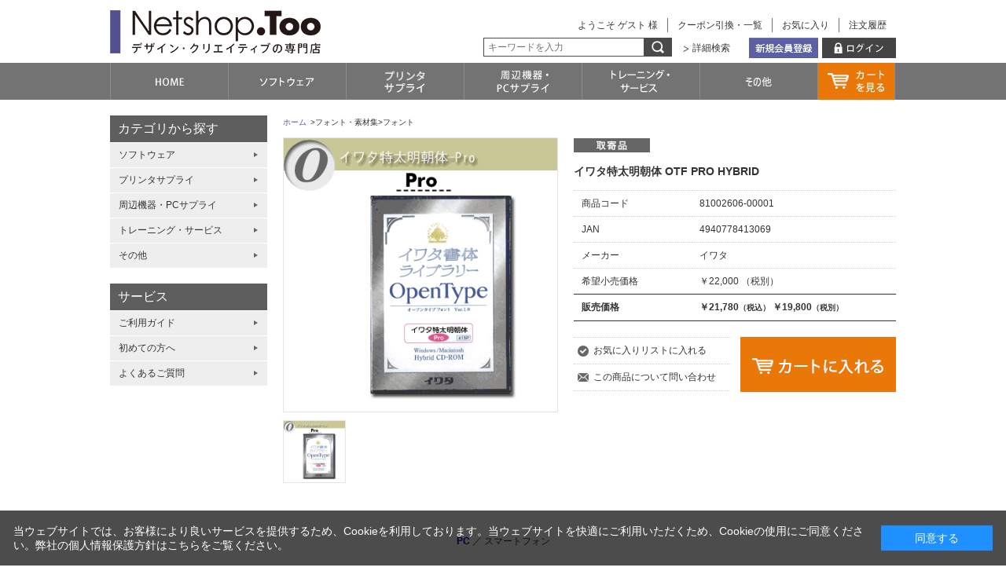

--- FILE ---
content_type: text/css
request_url: https://netshop.too.com/css/cms.css
body_size: 60432
content:
@charset "Shift_JIS";
/* --------------------------------------------------------------------
	common Module
-------------------------------------------------------------------- */
/* mod_navitopicpath */
.mod_navitopicpath_{
  margin: 0 auto 20px auto;
  width: 1000px;
}

.mod_navitopicpath_ ul{
  overflow: hidden;
}
.mod_navitopicpath_ ul li{
  float: left;
  padding-right: 12px;
}
.mod_navitopicpath_ ul li:last-child{
  padding-right: 0;
}
.mod_navitopicpath_ ul li.home_ a{
  display: block;
  width: 12px;
  height: 12px;
  background: url(../img/usr/common/ico_home.gif) no-repeat;
  text-indent:100%;
  white-space:nowrap;
  overflow:hidden;
  padding-left: 0;
}
.mod_navitopicpath_ ul li a{
  display: block;
  line-height: 130%;
  background: url(../img/usr/common/ico_arrow01.png) no-repeat left 4px;
  padding-left: 14px;
}
.mod_navitopicpath_ ul li span{
  display: block;
  line-height: 130%;
  background: url(../img/usr/common/ico_arrow01.png) no-repeat left 4px;
  padding-left: 14px;
}

/* module_h1 */
.mod_h1_pt1_,
.mod_h1_pt2_{
  margin: 0 auto 30px auto;
  width: 1000px;
  position: relative;
}

.mod_h1_pt1_>div,
.mod_h1_pt2_>div{
  overflow: hidden;
}
.mod_h1_pt1_:before,
.mod_h1_pt2_:before{
  content: "";
  position: absolute;
  display: block;
  width: 100%;
  height: 3px;
  background: #cccccc;
  top: 0;
  left: 0;
}
.mod_h1_pt1_:after,
.mod_h1_pt2_:after{
  content: "";
  position: absolute;
  display: block;
  width: 120px;
  height: 3px;
  background: #5f52a0;
  top: 0;
  left: 0;
}

.mod_h1_pt1_ img{
	float: left;
	margin-top: 13px;
	margin-right: 15px;
	width: 50px;
	height: 50px;
}
.mod_h1_pt1_ h1{
	float: left;
	padding-top: 23px;
	font-size: 22px;
	font-weight: bold;
	line-height: 130%;
}
.mod_h1_pt1_ span{
	float: right;
	background: url(../img/usr/common/ico_arrow04.png) no-repeat 0 center;
	display: block;
	margin-top: 30px;
	padding-left: 18px;
}
.mod_h1_pt2_ h1{
	padding-top: 20px;
	font-size: 22px;
	font-weight: bold;
	line-height: 130%;
}

.mod_h1_pt3_{
  margin: 0 auto 30px auto;
  width: 1000px;
  overflow: hidden;
  position: relative;
}
.mod_h1_pt3_>img{
  display: block;
}
.mod_h1_pt3_ .text_{
  position: absolute;
  bottom: 0;
  left: 0;
  width: 100%;
  background-color: rgba(95,82,160,0.8);
  color: #ffffff;
}
.mod_h1_pt3_ .text_ .inner_{
  display: table;
  width: 100%;
  padding: 20px 0;
}
.mod_h1_pt3_ .text_ .inner_ div{
  display: table-cell;
  padding: 0 50px;
  width: 300px;
  text-align: center;
  vertical-align: middle;
}
.mod_h1_pt3_ .text_ .inner_ div h1{
  line-height: 130%;
  font-size: 30px;
  font-weight: lighter;
}
.mod_h1_pt3_ .text_ .inner_ div span{
  font-size: 14px;
  line-height: 130%;
  display: block;
  padding-top: 5px;
}
.mod_h1_pt3_ .text_ .inner_ p{
  display: table-cell;
  padding-right: 25px;
  line-height: 160%;
  vertical-align: middle;
}

.mod_h1_pt4_{
  margin: 0 auto 30px auto;
  width: 1000px;
  border-top: 2px #5f52a0 solid;
  border-bottom: 2px #d5d5d5 solid;
  padding: 25px 0;
  line-height: 130%;
  font-size: 22px;
  font-weight: bold;
}

/* module_h2 */
.mod_h2_{
  width: 1000px;
  margin: 0 auto 30px auto;
}
.mod_h2_ h2{
	padding: 14px 0;
	font-size: 18px;
	font-weight: bold;
	border-top: 1px #5f52a0 dotted;
	border-bottom: 1px #5f52a0 dotted;
}

.mod_h2_pt2_{
  background: #eeeeee;
  padding: 10px 0;
  width: 1000px;
  margin: 0 auto 30px auto;
}
.mod_h2_pt2_ span{
  border-left: 3px #5f52a0 solid;
  line-height: 130%;
  padding: 3px 15px 3px 13px;
  display: block;
  font-size: 16px;
  font-weight: bold;
}

.mod_h2_pt3_{
  width: 1000px;
  margin: 0 auto 30px auto;
  line-height: 125%;
  font-size: 40px;
  font-weight: lighter;
  text-align: center;
}


/* module_h3 */
.mod_h3_{
  width: 1000px;
  margin: 0 auto 30px auto;
}
.mod_h3_ h3{
	font-size: 16px;
	font-weight: bold;
	color: #5f52a0;
}

.mod_h3_pt2_{
  background: #eeeeee;
  padding: 10px 0;
  width: 1000px;
  margin: 0 auto 30px auto;
}
.mod_h3_pt2_ span{
  border-left: 3px #5f52a0 solid;
  line-height: 130%;
  padding: 3px 15px 3px 13px;
  display: block;
  font-size: 16px;
  font-weight: bold;
}

/* module_btn01 (w:300px) */
.mod_btn01_{
  width: 300px;
  margin: 0 auto 30px auto;
}
.mod_btn01_ div{
	width: 300px;
	height: 40px;
    -webkit-border-radius: 5px;
    -moz-border-radius: 5px;
    border-radius: 5px;
    overflow: hidden;
}
.mod_btn01_ div a{
    background: #5f52a0 url(../img/usr/common/ico_arrow07.png) no-repeat 280px center;
    padding: 0 15px;
	line-height: 45px;
	text-align: center;
	display: block;
	color: #ffffff;
    -webkit-transition: all 0.3s ease;
    -moz-transition: all 0.3s ease;
    -ms-transition: all 0.3s ease;
    -o-transition: all 0.3s ease;
    transition: all 0.3s ease;
}
.mod_btn01_ div a:hover{
  text-decoration: none;
  background-color: #7666c3;
  background-position: 285px center;
}

/* module_btn02 (w:680px) */
.mod_btn02_{
  width: 680px;
  margin: 0 auto 30px auto;
}
.mod_btn02_ div{
	width: 680px;
    -webkit-border-radius: 5px;
    -moz-border-radius: 5px;
    border-radius: 5px;
    overflow: hidden;
}
.mod_btn02_ div a{
    background: #5f52a0 url(../img/usr/common/ico_arrow07.png) no-repeat 655px center;
    padding: 0 15px;
	line-height: 70px;
	text-align: center;
	display: block;
	color: #ffffff;
    -webkit-transition: all 0.3s ease;
    -moz-transition: all 0.3s ease;
    -ms-transition: all 0.3s ease;
    -o-transition: all 0.3s ease;
    transition: all 0.3s ease;
    font-size: 24px;
}
.mod_btn02_ div a:hover{
  text-decoration: none;
  background-color: #7666c3;
  background-position: 660px center;
}

/* module_border */
.mod_border_{
  width: 1000px;
  margin: 0 auto 30px auto;
	border-top: 1px #cccccc solid;
	border-bottom: 1px #ffffff solid;
	height: 0;
	line-height: 0;
	font-size: 0;
}

/* module_no1 */
.mod_no1_{
  width: 1000px;
  margin: 0 auto 30px auto;
	overflow: hidden;
}
.mod_no1_ .img_{
	float: left;
	padding: 0 30px 15px 0;
}
.mod_no1_ .img_ img{
  width: 250px;
  display: block;
}
.mod_no1_ .txt_ p{
	margin-bottom: 10px;
  line-height: 160%;
}

/* module_no2 */
.mod_no2_{
  width: 1000px;
  margin: 0 auto 30px auto;
	overflow: hidden;
}
.mod_no2_ .img_{
	float: right;
  padding: 0 0 15px 30px;
}
.mod_no2_ .img_ img{
  width: 250px;
  display: block;
}
.mod_no2_ .txt_ p{
  margin-bottom: 10px;
  line-height: 160%;
}

/* module_no3 */
.mod_no3_{
  width: 1000px;
  margin: 0 auto 30px auto;
	text-align: center;
}

/* module_no4 */
.mod_no4_{
  width: 1000px;
  margin: 0 auto 30px auto;
}
.mod_no4_ p{
  margin-bottom: 10px;
  line-height: 160%;
}

/* module_no5 */
.mod_no5_,
.mod_no5_withtext_,
.mod_no21_{
  width: 1000px;
  margin: 0 auto 30px auto;
  overflow: hidden;
}
.mod_no5_ ul,
.mod_no5_withtext_ ul,
.mod_no21_ ul{
  width: 1020px;
  overflow: hidden;
}
.mod_no5_ li,
.mod_no5_withtext_ li,
.mod_no21_ li{
	float: left;
  width: 490px;
	padding-right: 20px;
}
.mod_no5_ li a,
.mod_no5_ li span,
.mod_no5_withtext_ li a,
.mod_no5_withtext_ li span,
.mod_no21_ li a,
.mod_no21_ li span{
	display: block;
}
.mod_no5_withtext_ li p{
  line-height: 160%;
  padding-top: 5px;
}

/* module_no6 */
.mod_no6_{
  width: 1000px;
  margin: 0 auto 30px auto;
	overflow: hidden;
}
.mod_no6_ ul{
  width: 1020px;
  overflow: hidden;
}
.mod_no6_ li{
	float: left;
	width: 490px;
	padding-right: 20px;
}
.mod_no6_ li p{
  line-height: 160%;
}

/* module_no7,22 */
.mod_no7_row3_,
.mod_no7_row4_,
.mod_no7_row5_,
.mod_no22_row3_,
.mod_no22_row4_,
.mod_no22_row5_{
  width: 1000px;
  margin: 0 auto 30px auto;
  overflow: hidden;
}
.mod_no7_row3_ ul,
.mod_no7_row4_ ul,
.mod_no7_row5_ ul,
.mod_no22_row3_ ul,
.mod_no22_row4_ ul,
.mod_no22_row5_ ul{
  width: 1020px;
  overflow: hidden;
}
.mod_no7_row3_ li,
.mod_no7_row4_ li,
.mod_no22_row3_ li,
.mod_no22_row4_ li{
	float: left;
	padding-right: 20px;
}
.mod_no7_row5_ li,
.mod_no22_row5_ li{
	float: left;
	padding-right: 20px;
}
.mod_no7_row3_ li a,
.mod_no7_row4_ li a,
.mod_no7_row5_ li a,
.mod_no22_row3_ li a,
.mod_no22_row4_ li a,
.mod_no22_row5_ li a,
.mod_no7_row3_ li span,
.mod_no7_row4_ li span,
.mod_no7_row5_ li span,
.mod_no22_row3_ li span,
.mod_no22_row4_ li span,
.mod_no22_row5_ li span{
	display: block;
}

/* module_no8 */
.mod_no8_row3_,
.mod_no8_row4_,
.mod_no8_row5_,
.mod_no8_row3_withimg_,
.mod_no8_row4_withimg_,
.mod_no8_row5_withimg_{
  width: 1000px;
  margin: 0 auto 30px auto;
  overflow: hidden;
}
.mod_no8_row3_ ul,
.mod_no8_row4_ ul,
.mod_no8_row5_ ul,
.mod_no8_row3_withimg_ ul,
.mod_no8_row4_withimg_ ul,
.mod_no8_row5_withimg_ ul{
  width: 1020px;
  overflow: hidden;
}
.mod_no8_row3_ li,
.mod_no8_row3_withimg_ li{
	float: left;
	width: 320px;
	padding-right: 20px;
}
.mod_no8_row4_ li,
.mod_no8_row4_withimg_ li{
	float: left;
	width: 235px;
  padding-right: 20px;
}
.mod_no8_row5_ li,
.mod_no8_row5_withimg_ li{
	float: left;
	width: 184px;
  padding-right: 20px;
}
.mod_no8_row3_ li p,
.mod_no8_row4_ li p,
.mod_no8_row5_ li p{
  line-height: 160%;
}
.mod_no8_row3_withimg_ li p,
.mod_no8_row4_withimg_ li p,
.mod_no8_row5_withimg_ li p{
  padding-top: 5px;
  line-height: 160%;
}


/* module_no9 */
.mod_no9_{
  width: 1000px;
  margin: 0 auto 30px auto;
	border-top: 1px #cccccc solid;
	border-bottom: 1px #cccccc solid;
}
.mod_no9_ li{
	border-bottom: 1px #cccccc dotted;
	padding: 10px 0 10px 10px;
	width: 990px;
	overflow: hidden;
}
.mod_no9_ li:last-child{
  border-bottom: none;
}
.mod_no9_ li img{
	float: left;
	width: 25px;
}
.mod_no9_ li div{
	float: right;
	width: 100%;
	margin-left: -25px;
}
.mod_no9_ li span{
	display: block;
  margin-left: 45px;
	padding-right: 10px;
  line-height: 170%;
}

/* module_no10 */
.mod_no10_{
  width: 1000px;
  margin: 0 auto 30px auto;
}
.mod_no10_ table{
	border-collapse:collapse;
	border:none;
	border-spacing:0;
	border-top: 1px #cccccc solid;
	border-left: 1px #cccccc solid;
	width: 100%;
}
.mod_no10_ table th,
.mod_no10_ table td{
	border-right: 1px #cccccc solid;
	border-bottom: 1px #cccccc dotted;
	padding: 11px 14px;
  line-height: 160%;
}
.mod_no10_ table tr:last-child th,
.mod_no10_ table tr:last-child td{
	border-bottom: 1px #cccccc solid;
}

/* module_no11 */
.mod_no11_{
  width: 1000px;
  margin: 0 auto 30px auto;
  overflow: hidden;
}
.mod_no11_ ul{
  width: 1020px;
  overflow: hidden;
}
.mod_no11_ ul li{
  float: left;
  width: 320px;
  padding-right: 20px;
  margin-bottom: 30px;
}
.mod_no11_ ul li h2{
  background: #eeeeee;
  padding: 10px 15px 10px 0;
  margin-bottom: 10px;
}
.mod_no11_ ul li h2 span{
  border-left: 3px #5f52a0 solid;
  line-height: 130%;
  padding: 1px 0 1px 13px;
  display: block;
  font-size: 16px;
  font-weight: bold;
}
.mod_no11_ ul li>a,
.mod_no11_ ul li>span{
  display: block;
  width: 320px;
}
.mod_no11_ ul li>a img,
.mod_no11_ ul li>span img{
  display: block;
}

/* module_no12 */
.mod_no12_{
  width: 1000px;
  margin: 0 auto 30px auto;
	overflow: hidden;
}
.mod_no12_ ul{
  width: 1020px;
  overflow: hidden;
}
.mod_no12_ li{
	float: left;
  width: 235px;
	padding-right: 20px;
}
.mod_no12_ li .box_wrapper_{
	border: 1px #cccccc solid;
	padding: 6px;
	display: block;
  width: 221px;
  height: 150px;
}

.mod_no12_ li .boxgrid_{
  width: 221px;
	height: 150px;
 float:left;  
 overflow: hidden;  
 position: relative;  
}  
.mod_no12_ li .boxgrid_ img{  
 position: absolute;  
 top: 0;
 left: 0;
}
.mod_no12_ li .boxcaption_{
	float: left;
	background: rgba(0,0,0,0.5);
	top: 150px;
	position: absolute;  
	height: 200px;  
	width: 100%;  
}  
.mod_no12_ li .cover{
}  

.mod_no12_ li .boxcaption_ p {
	margin: 13px 13px 0 13px;
	color: #FFF;
}
.mod_no12_ li .boxcaption_ p a{
	color: #FFF;
	text-decoration: underline;
}
.mod_no12_ li .boxcaption_ p a:hover{
	color: #EEE;
	text-decoration: none;
}

/* module_no13 */
.mod_no13_{
  width: 1000px;
  margin: 0 auto 30px auto;
}
.mod_no13_ dl{
	border: 1px #cccccc solid;
	margin-bottom: 10px;
}
.mod_no13_ dt{
	padding: 14px 10px 14px 38px;
	overflow: hidden;
}
.mod_no13_ dt.close_{
	background: url(../img/usr/common/ico_arrow05.png) no-repeat 18px 18px;
}
.mod_no13_ dt.open_{
	background: url(../img/usr/common/ico_arrow06.png) no-repeat 18px 18px;
}
.mod_no13_ dt.open_ span{
	color: #5f52a0;
}
.mod_no13_ dt span.title_{
	float: left;
	display: block;
	width: 560px;
}
.mod_no13_ dt span.txt_{
	float: right;
	width: 45px;
	text-align: right;
	padding-right: 13px;
	text-decoration: underline;
}
.mod_no13_ dt:hover p{
	text-decoration: none;
}
.mod_no13_ dt:hover{
	cursor: pointer;
}
.mod_no13_ dt:hover span{
	cursor: pointer;
}

.mod_no13_ dd{
	margin: 0 10px;
	padding: 15px 5px 20px 10px;
	border-top: 1px #cccccc dotted;
  line-height: 160%;
}

/* module_no14 */
.mod_no14_{
  width: 1000px;
  margin: 0 auto 30px auto;
}
.mod_no14_ li{
}
.mod_no14_ li a{
  display: block;
  padding: 18px 20px 18px 0;
  line-height: 160%;
  border-bottom: 1px #d5d5d5 solid;
  -webkit-transition: all 0.3s ease;
  -moz-transition: all 0.3s ease;
  -ms-transition: all 0.3s ease;
  -o-transition: all 0.3s ease;
  transition: all 0.3s ease;  
  background: url(../img/usr/common/ico_arrow03.png) no-repeat right center;
}
.mod_no14_ li a:hover{
  border-bottom: 1px #5f52a0 solid;
  text-decoration: none;
  color: inherit;
}

/* module_no15 */
.mod_no15_{
  width: 1000px;
  margin: 0 auto 30px auto;
}
.mod_no15_ dl{
  border: 1px #cccccc solid;
  margin-bottom: 20px;
}
.mod_no15_ dt{
  padding: 15px 60px 16px 15px;
  overflow: hidden;
  position: relative;
}
.mod_no15_ dt .q_{
  font-size: 18px;
  line-height: 130%;
  padding-left: 45px;
  display: block;
  background: url(../img/usr/common/ico_q.gif) no-repeat left top;  
  min-height: 24px;  
}
.mod_no15_ dt .btn_{
  display: block;
  position: absolute;
  width: 30px;
  height: 30px;
  background: #5f52a0;
  top: 50%;
  right: 14px;
  margin-top: -15px;
  -webkit-transition: all 0.3s ease;
  -moz-transition: all 0.3s ease;
  -ms-transition: all 0.3s ease;
  -o-transition: all 0.3s ease;
  transition: all 0.3s ease;  
}
.mod_no15_ dt:hover{
  cursor: pointer;
}
.mod_no15_ dt .btn_:after{
  display: block;
  font-size: 20px;
  text-align: center;
  line-height: 30px;
  color: #ffffff;
  -webkit-transition: all 0.3s ease;
  -moz-transition: all 0.3s ease;
  -ms-transition: all 0.3s ease;
  -o-transition: all 0.3s ease;
  transition: all 0.3s ease;  
}
.mod_no15_ dt.close_ .btn_:after{
  content: "＋";
}
.mod_no15_ dt.open_ .btn_:after{
  content: "－";
}
.mod_no15_ dt:hover .btn_{
  background: #7666c3;
}

.mod_no15_ dd{
  padding: 15px 15px 16px 15px;
  border-top: 1px #cccccc solid;
}
.mod_no15_ dd div{
  line-height: 160%;
  padding-left: 45px;
  background: url(../img/usr/common/ico_a.gif) no-repeat left top;
  min-height: 24px;  
}
.mod_no15_ dd>a{
  display: block;
  width: 400px;
  height: 50px;
  margin: 20px auto 0 auto;
    -webkit-border-radius: 5px;
    -moz-border-radius: 5px;
    border-radius: 5px;
    overflow: hidden;
}
.mod_no15_ dd>a span{
    background: #5f52a0 url(../img/usr/common/ico_arrow07.png) no-repeat 380px center;
    padding: 0 15px;
  line-height: 50px;
  text-align: center;
  display: block;
  color: #ffffff;
    -webkit-transition: all 0.3s ease;
    -moz-transition: all 0.3s ease;
    -ms-transition: all 0.3s ease;
    -o-transition: all 0.3s ease;
    transition: all 0.3s ease;
    font-size: 18px;
}
.mod_no15_ dd>a:hover{
  text-decoration: none;
}
.mod_no15_ dd>a:hover span{
  background-color: #7666c3;
  background-position: 385px center;
}

/* module_no16 */
.mod_no16_{
  width: 1000px;
  margin: 0 auto 70px auto;
}
.mod_no16_ .bx-wrapper {
	position: relative;
	margin: 0 auto;
	padding: 0;
}
.mod_no16_ .slides_ li{
	display: none;
}
.mod_no16_.forcms_ .slides_ li{
	display: block !important;
}
.mod_no16_ .bx-viewport .slides_ li{
	display: block !important;
}
.mod_no16_ .bx-wrapper .bx-viewport {
}
.mod_no16_ .bx-wrapper .bx-pager {
	text-align: center;
	padding-top: 18px;
	position: absolute;
	width: 100%;
}
.mod_no16_ .bx-wrapper .bx-pager .bx-pager-item{
	display: inline-block;
	*display: inline;  
	*zoom: 1;  
}
.mod_no16_ .bx-wrapper .bx-pager .bx-pager-item a{
  background: #cccccc;
	width: 11px;
	height: 11px;
	display: block;
	margin: 0 5px;
	text-indent: -9999px;
-webkit-border-radius: 6px;
-moz-border-radius: 6px;
border-radius: 6px;  
}
.mod_no16_ .bx-wrapper .bx-pager .bx-pager-item a.active{
  background: #5f52a0;
}
.mod_no16_ .bx-wrapper .bx-controls-direction{
	position: absolute;
	z-index: 100;
	width: 100%;
}
.mod_no16_ .bx-wrapper .bx-controls-direction a{
	position: absolute;
	width: 13px;
	height: 25px;
	display: block;
	top: 10px;
	text-indent: -9999px;
}
.mod_no16_ .bx-wrapper .bx-controls-direction a.bx-prev{
	background: url(../img/usr/master_template/module_ico_slide_arrow.png) no-repeat left;
	left: 0;
}
.mod_no16_ .bx-wrapper .bx-controls-direction a.bx-next{
	background: url(../img/usr/master_template/module_ico_slide_arrow.png) no-repeat right;
  right: 0;
}

/* module_no17 */
.mod_no17_{
  width: 1000px;
  margin: 0 auto 30px auto;
  overflow: hidden;
}
.mod_no17_ ul{
  width: 1020px;
  overflow: hidden;
}
.mod_no17_ ul li{
  width: 235px;
  float: left;
  padding-right: 20px;
  margin-bottom: 20px;
}
.mod_no17_ ul li a{
  display: block;
  background: url(../img/usr/common/bg_btn.gif) repeat;
  padding: 10px;
}
.mod_no17_ ul li a:hover{
  color: inherit;
  text-decoration: none;
}
.mod_no17_ ul li a div{
  border: 1px #d5d5d5 solid;
  background: #ffffff;
  padding: 0 10px 9px 10px;
    -webkit-transition: all 0.3s ease;
    -moz-transition: all 0.3s ease;
    -ms-transition: all 0.3s ease;
    -o-transition: all 0.3s ease;
    transition: all 0.3s ease;
}
.mod_no17_ ul li a:hover div{
  border: 1px #5f52a0 solid;
}
.mod_no17_ ul li a p{
  display: table;
  width: 100%;
  background: url(../img/usr/common/ico_arrow08.png) no-repeat bottom center;
}
.mod_no17_ ul li a p span{
  display: table-cell;
  vertical-align: middle;
  font-size: 14px;
  text-align: center;
  padding: 12px 0 18px 0;
  line-height: 140%;
}

/* module_no18,19 */
.mod_no18_,
.mod_no19_{
  width: 1000px;
  margin: 0 auto 30px auto;
	overflow: hidden;
}
.mod_no18_ .img_{
	float: left;
  padding: 0 30px 15px 0;
	width: 250px;
}
.mod_no19_ .img_{
	float: right;
	padding: 0 0 15px 30px;
	width: 250px;
}
.mod_no18_ .img_ div,
.mod_no19_ .img_ div{
	text-align: center;
	padding-top: 10px;
}
.mod_no18_ .img_ div span,
.mod_no19_ .img_ div span{
	width: 180px;
	height: 30px;
	display: block;
	margin: 0 auto;
    -webkit-border-radius: 5px;
    -moz-border-radius: 5px;
    border-radius: 5px;
    overflow: hidden;
}
.mod_no18_ .img_ div span a,
.mod_no19_ .img_ div span a{
    background: #5f52a0 url(../img/usr/common/ico_arrow07.png) no-repeat 165px center;
    padding: 0 15px;
	line-height: 30px;
	text-align: center;
	display: block;
	color: #ffffff;
    -webkit-transition: all 0.3s ease;
    -moz-transition: all 0.3s ease;
    -ms-transition: all 0.3s ease;
    -o-transition: all 0.3s ease;
    transition: all 0.3s ease;
}
.mod_no18_ .img_ div span a:hover,
.mod_no19_ .img_ div span a:hover{
  text-decoration: none;
  background-color: #7666c3;
  background-position: 170px center;
}

.mod_no18_ .img_ img,
.mod_no19_ .img_ img{
  width: 250px;
  display: block;
}
.mod_no18_ .txt_ p,
.mod_no19_ .txt_ p{
  margin-bottom: 10px;
  line-height: 160%;
}

/* module_no20 */
.mod_no20_{
  width: 1000px;
  margin: 0 auto 30px auto;
}
.mod_no20_ div.img_{
	text-align: center;
}
.mod_no20_ div.img_ img{
}
.mod_no20_ div.btn_{
	text-align: center;
	padding-top: 10px;
}
.mod_no20_ div.btn_ span{
	width: 180px;
	height: 30px;
	display: block;
	margin: 0 auto;
    -webkit-border-radius: 5px;
    -moz-border-radius: 5px;
    border-radius: 5px;
    overflow: hidden;
}
.mod_no20_ div.btn_ span a{
    background: #5f52a0 url(../img/usr/common/ico_arrow07.png) no-repeat 165px center;
    padding: 0 15px;
	line-height: 30px;
	text-align: center;
	display: block;
	color: #ffffff;
    -webkit-transition: all 0.3s ease;
    -moz-transition: all 0.3s ease;
    -ms-transition: all 0.3s ease;
    -o-transition: all 0.3s ease;
    transition: all 0.3s ease;
}
.mod_no20_ div.btn_ span a:hover{
  text-decoration: none;
  background-color: #7666c3;
  background-position: 170px center;
}

/* module_no21 */
.mod_no21_ li{
	width: 490px;
}
.mod_no21_ li div{
	text-align: center;
	padding-top: 10px;
}
.mod_no21_ li div span{
	width: 180px;
	height: 30px;
	display: block;
	margin: 0 auto;
    -webkit-border-radius: 5px;
    -moz-border-radius: 5px;
    border-radius: 5px;
    overflow: hidden;
}
.mod_no21_ li div span a{
    background: #5f52a0 url(../img/usr/common/ico_arrow07.png) no-repeat 165px center;
    padding: 0 15px;
	line-height: 30px;
	text-align: center;
	display: block;
	color: #ffffff;
    -webkit-transition: all 0.3s ease;
    -moz-transition: all 0.3s ease;
    -ms-transition: all 0.3s ease;
    -o-transition: all 0.3s ease;
    transition: all 0.3s ease;
}
.mod_no21_ li div span a:hover{
  text-decoration: none;
  background-color: #7666c3;
  background-position: 170px center;
}

/* module_no22 */
.mod_no22_row3_ li{
	width: 320px;
}
.mod_no22_row4_ li{
	width: 235px;
}
.mod_no22_row3_ li div,
.mod_no22_row4_ li div{
	text-align: center;
	padding-top: 10px;
}
.mod_no22_row3_ li div span,
.mod_no22_row4_ li div span{
	width: 150px;
	height: 30px;
	display: block;
	margin: 0 auto;
    -webkit-border-radius: 5px;
    -moz-border-radius: 5px;
    border-radius: 5px;
    overflow: hidden;
}
.mod_no22_row3_ li div span a,
.mod_no22_row4_ li div span a{
    background: #5f52a0 url(../img/usr/common/ico_arrow07.png) no-repeat 135px center;
    padding: 0 15px;
	line-height: 30px;
	text-align: center;
	display: block;
	color: #ffffff;
    -webkit-transition: all 0.3s ease;
    -moz-transition: all 0.3s ease;
    -ms-transition: all 0.3s ease;
    -o-transition: all 0.3s ease;
    transition: all 0.3s ease;
}
.mod_no22_row3_ li div span a:hover,
.mod_no22_row4_ li div span a:hover{
  text-decoration: none;
  background-color: #7666c3;
  background-position: 140px center;
}

/* module_no23 */
.mod_no23_{
  width: 1000px;
  margin: 0 auto 30px auto;
  position: relative;
}
.mod_no23_ img{
}
.mod_no23_ div{
  position: absolute;
  top: 0;
  height: 100%;
}
.mod_no23_ div p{
  display: table;
  height: 100%;
}
.mod_no23_ div p span{
  display: table-cell;
  font-size: 30px;
  font-weight: bold;
  padding-left: 30px;
  color: #ffffff;
  vertical-align: middle;
}

/* module_no24 */
.mod_no24_{
  width: 1000px;
  margin: 0 auto 30px auto;
	overflow: hidden;
}
.mod_no24_ .img_{
	float: left;
	padding: 0 30px 15px 0;
}
.mod_no24_ .img_ img{
	width: 250px;
}
.mod_no24_ .txt_ p{
	margin-bottom: 30px;
  line-height: 160%;
}
.mod_no24_ .txt_ li{
	float: left;
	width: 100px;
	padding-right: 10px;
}
.mod_no24_ .txt_ li:last-child{
	padding-right: 0;
}
.mod_no24_ .txt_ li p{
  line-height: 160%;
	padding-top: 4px;
}

/* module_no25 */
.mod_no25_{
  width: 1000px;
  margin: 0 auto 30px auto;
	overflow: hidden;
}
.mod_no25_ ul{
  width: 1020px;
  overflow: hidden;
}  
.mod_no25_ li{
	float: left;
  width: 320px;
  padding-right: 20px;
	margin-bottom: 25px;
}
.mod_no25_ a{
	border: 1px #cccccc solid;
	display: block;
	padding: 9px;
	width: 300px;
	margin-bottom: 10px;
	font-weight: bold;
	text-align: center;
  -webkit-transition: all 0.3s ease;
  -moz-transition: all 0.3s ease;
  -ms-transition: all 0.3s ease;
  -o-transition: all 0.3s ease;
  transition: all 0.3s ease;
}
.mod_no25_ a:hover{
	border: 1px #5f52a0 solid;
  text-decoration: none;
  color: inherit;
}
.mod_no25_ p{
	width: 320px;
  line-height: 160%;
}

/* module_no26 */
.mod_no26_{
  width: 1000px;
  margin: 0 auto 30px auto;
	overflow: hidden;
}
.mod_no26_ ul{
  width: 1020px;
  overflow: hidden;
}
.mod_no26_ li{
	float: left;
	width: 235px;
	padding-right: 20px;
}
.mod_no26_ li a{
	border: 1px #cccccc solid;
	background: #ffffff;
	display:block;
  -webkit-transition: all 0.3s ease;
  -moz-transition: all 0.3s ease;
  -ms-transition: all 0.3s ease;
  -o-transition: all 0.3s ease;
  transition: all 0.3s ease;
}
.mod_no26_ li a:hover{
  text-decoration: none;
  color: inherit;
  border: 1px #5f52a0 solid;
}
.mod_no26_ li img{
	margin: 6px auto;
	display: block;
  -webkit-transition: all 0.3s ease;
  -moz-transition: all 0.3s ease;
  -ms-transition: all 0.3s ease;
  -o-transition: all 0.3s ease;
  transition: all 0.3s ease;
}
.mod_no26_ li a:hover img{
  opacity: 0.9;
}
.mod_no26_ li span{
	text-align: center;
	padding: 6px 6px 10px 6px;
	display: block;
  line-height: 160%;
}

/* module_no27 */
.mod_no27_{
  width: 1000px;
  margin: 0 auto 30px auto;
	overflow: hidden;
}
.mod_no27_ ul{
  width: 1020px;
  overflow: hidden;
}
.mod_no27_ li{
	float: left;
	width: 490px;
	padding-right:20px;
}
.mod_no27_ li a{
  display: block;
  border: 1px #cccccc solid;
  padding: 6px;
  overflow: hidden;
}
.mod_no27_ li a:hover{
  text-decoration: none;
  color: inherit;
  border: 1px #5f52a0 solid;
}
.mod_no27_ li img{
  -webkit-transition: all 0.3s ease;
  -moz-transition: all 0.3s ease;
  -ms-transition: all 0.3s ease;
  -o-transition: all 0.3s ease;
  transition: all 0.3s ease;
}
.mod_no27_ li a:hover img{
  opacity: 0.9;
}
.mod_no27_ li.img_ .img_{
  float: left;
  width: 221px;
}
.mod_no27_ li .desc_{
  padding: 6px;
}
.mod_no27_ li.img_ .desc_{
  float: right;
  width: 240px;
  padding: 6px 3px 6px 8px;
}
.mod_no27_ li .desc_ .ttl_{
  font-weight: bold;
  line-height: 160%;
}
.mod_no27_ li .desc_ .txt_{
  display: block;
  padding-top: 4px;
  padding-right: 2px;
  line-height: 160%;
}


#boxer .inline_content_ {
    width: 560px;
    overflow: hidden;
}
@media screen and (max-width: 640px) {
  #boxer .inline_content_ {width: 360px;}
  #boxer .inline_content_ iframe{width: 360px !important; height: 203px !important;}
}
@media screen and (max-width: 430px) {
  #boxer .inline_content_ {width: 260px;}
  #boxer .inline_content_ iframe{width: 260px !important; height: 146px !important;}
}
#boxer .inline_content_>div>p{
  padding: 10px;
  line-height: 170%;
  text-align: left;
}
.boxer-content .inline_content_ .btn_{
  text-align: center;
  padding-top: 10px;
}
.boxer-content .inline_content_ .btn_ span{
  width: 100%;
  height: 30px;
  display: block;
  margin: 0 auto;
    -webkit-border-radius: 5px;
    -moz-border-radius: 5px;
    border-radius: 5px;
    overflow: hidden;
}
.boxer-content .inline_content_ .btn_ a{
    background: #5f52a0 url(../img/usr/common/ico_arrow07.png) no-repeat 97% center;
    padding: 0 15px;
  line-height: 30px;
  text-align: center;
  display: block;
  color: #ffffff;
    -webkit-transition: all 0.3s ease !important;
    -moz-transition: all 0.3s ease !important;
    -ms-transition: all 0.3s ease !important;
    -o-transition: all 0.3s ease !important;
    transition: all 0.3s ease !important;
}
.boxer-content .inline_content_ .btn_ a:hover{
  text-decoration: none;
  background-color: #7666c3;
  background-position: 98% center;
}


/*----------------------------
  よくあるご質問　FAQ
----------------------------*/
.faq_detail_h1_{
    margin: 0 auto 25px auto;
    width: 1000px;
    border-top: 2px #5f52a0 solid;
    border-bottom: 2px #d5d5d5 solid;
    padding: 25px 0;
    font-weight: bold;
}
.faq_detail_h1_ span{
  font-size: 22px;
  line-height: 130%;
  padding-left: 45px;
  display: block;
  background: url(../img/usr/common/ico_q.gif) no-repeat left 2px;
  min-height: 24px;  
}

.faq_detail_a_{
    margin: 0 auto 25px auto;
    width: 1000px;
}
.faq_detail_a_ span{
  font-size: 22px;
  line-height: 130%;
  padding-left: 45px;
  display: block;
  background: url(../img/usr/common/ico_a.gif) no-repeat left 2px;
  min-height: 24px;  
}




.mainframe_ .mod_navitopicpath_,
.mainframe_ .mod_h1_pt1_,
.mainframe_ .mod_h1_pt2_,
.mainframe_ .mod_h1_pt3_,
.mainframe_ .mod_h1_pt4_,
.mainframe_ .mod_h2_,
.mainframe_ .mod_h2_pt2_,
.mainframe_ .mod_h2_pt3_,
.mainframe_ .mod_h3_,
.mainframe_ .mod_h3_pt2_,
.mainframe_ .mod_no1_,
.mainframe_ .mod_no1_,
.mainframe_ .mod_no2_,
.mainframe_ .mod_no3_,
.mainframe_ .mod_no4_,
.mainframe_ .mod_no5_,
.mainframe_ .mod_no6_,
.mainframe_ .mod_no7_,
.mainframe_ .mod_no8_,
.mainframe_ .mod_no9_,
.mainframe_ .mod_no10_,
.mainframe_ .mod_no11_,
.mainframe_ .mod_no12_,
.mainframe_ .mod_no13_,
.mainframe_ .mod_no14_,
.mainframe_ .mod_no15_,
.mainframe_ .mod_no16_,
.mainframe_ .mod_no17_,
.mainframe_ .mod_no18_,
.mainframe_ .mod_no19_,
.mainframe_ .mod_no20_,
.mainframe_ .mod_no21_,
.mainframe_ .mod_no22_,
.mainframe_ .mod_no23_,
.mainframe_ .mod_no24_,
.mainframe_ .mod_no25_,
.mainframe_ .mod_no26_,
.mainframe_ .mod_no27_,
.mainframe_ .mod_border_
{
  width: 780px;
}

.mainframe_ .mod_no9_ li{
  width: 770px;
}
.mainframe_ .forcms_block img{
  max-width: 100%;
}
.mainframe_ .forcms_block li span> img{
  height: auto;
  width: 100%;
}

/* module_h1 */
.mainframe_ .mod_h1_pt1_,
.mainframe_ .mod_h1_pt2_{
  margin: 0 auto 30px auto;
  width: 780px;
  position: relative;
}

.mainframe_ .mod_h1_pt1_>div,
.mainframe_ .mod_h1_pt2_>div{
  overflow: hidden;
}
.mainframe_ .mod_h1_pt1_:before,
.mainframe_ .mod_h1_pt2_:before{
  content: "";
  position: absolute;
  display: block;
  width: 100%;
  height: 3px;
  background: #cccccc;
  top: 0;
  left: 0;
}
.mainframe_ .mod_h1_pt1_:after,
.mainframe_ .mod_h1_pt2_:after{
  content: "";
  position: absolute;
  display: block;
  width: 120px;
  height: 3px;
  background: #5f52a0;
  top: 0;
  left: 0;
}

.mainframe_ .mod_h1_pt1_ img{
  float: left;
  margin-top: 13px;
  margin-right: 15px;
  width: 50px;
  height: 50px;
}
.mainframe_ .mod_h1_pt1_ h1{
  float: left;
  padding-top: 23px;
  font-size: 22px;
  font-weight: bold;
  line-height: 130%;
}
.mainframe_ .mod_h1_pt1_ span{
  float: right;
  background: url(../img/usr/common/ico_arrow04.png) no-repeat 0 center;
  display: block;
  margin-top: 30px;
  padding-left: 18px;
}
.mainframe_ .mod_h1_pt2_ h1{
  padding-top: 20px;
  font-size: 22px;
  font-weight: bold;
  line-height: 130%;
}

.mainframe_ .mod_h1_pt3_{
  margin: 0 auto 30px auto;
  width: 780px;
  overflow: hidden;
  position: relative;
}
.mainframe_ .mod_h1_pt3_>img{
  display: block;
}
.mainframe_ .mod_h1_pt3_ .text_{
  position: absolute;
  bottom: 0;
  left: 0;
  width: 100%;
  background-color: rgba(95,82,160,0.8);
  color: #ffffff;
}
.mainframe_ .mod_h1_pt3_ .text_ .inner_{
  display: table;
  width: 100%;
  padding: 20px 0;
}
.mainframe_ .mod_h1_pt3_ .text_ .inner_ div{
  display: table-cell;
  padding: 0 50px;
  width: 300px;
  text-align: center;
  vertical-align: middle;
}
.mainframe_ .mod_h1_pt3_ .text_ .inner_ div h1{
  line-height: 130%;
  font-size: 30px;
  font-weight: lighter;
}
.mainframe_ .mod_h1_pt3_ .text_ .inner_ div span{
  font-size: 14px;
  line-height: 130%;
  display: block;
  padding-top: 5px;
}
.mainframe_ .mod_h1_pt3_ .text_ .inner_ p{
  display: table-cell;
  padding-right: 25px;
  line-height: 160%;
  vertical-align: middle;
}

.mainframe_ .mod_h1_pt4_{
  margin: 0 auto 30px auto;
  width: 780px;
  border-top: 2px #5f52a0 solid;
  border-bottom: 2px #d5d5d5 solid;
  padding: 25px 0;
  line-height: 130%;
  font-size: 22px;
  font-weight: bold;
}

/* module_h2 */
.mainframe_ .mod_h2_{
  width: 780px;
  margin: 0 auto 30px auto;
}
.mainframe_ .mod_h2_ h2{
  padding: 14px 0;
  font-size: 18px;
  font-weight: bold;
  border-top: 1px #5f52a0 dotted;
  border-bottom: 1px #5f52a0 dotted;
}

.mainframe_ .mod_h2_pt2_{
  background: #eeeeee;
  padding: 10px 0;
  width: 780px;
  margin: 0 auto 30px auto;
}
.mainframe_ .mod_h2_pt2_ span{
  border-left: 3px #5f52a0 solid;
  line-height: 130%;
  padding: 3px 15px 3px 13px;
  display: block;
  font-size: 16px;
  font-weight: bold;
}

.mainframe_ .mod_h2_pt3_{
  width: 780px;
  margin: 0 auto 30px auto;
  line-height: 125%;
  font-size: 40px;
  font-weight: lighter;
  text-align: center;
}


/* module_h3 */
.mainframe_ .mod_h3_{
  width: 780px;
  margin: 0 auto 30px auto;
}
.mainframe_ .mod_h3_ h3{
  font-size: 16px;
  font-weight: bold;
  color: #5f52a0;
}

.mainframe_ .mod_h3_pt2_{
  background: #eeeeee;
  padding: 10px 0;
  width: 780px;
  margin: 0 auto 30px auto;
}
.mainframe_ .mod_h3_pt2_ span{
  border-left: 3px #5f52a0 solid;
  line-height: 130%;
  padding: 3px 15px 3px 13px;
  display: block;
  font-size: 16px;
  font-weight: bold;
}

/* module_btn01 (w:300px) */
.mainframe_ .mod_btn01_{
  width: 300px;
  margin: 0 auto 30px auto;
}
.mainframe_ .mod_btn01_ div{
  width: 300px;
  height: 40px;
    -webkit-border-radius: 5px;
    -moz-border-radius: 5px;
    border-radius: 5px;
    overflow: hidden;
}
.mainframe_ .mod_btn01_ div a{
    background: #5f52a0 url(../img/usr/common/ico_arrow07.png) no-repeat 280px center;
    padding: 0 15px;
  line-height: 45px;
  text-align: center;
  display: block;
  color: #ffffff;
    -webkit-transition: all 0.3s ease;
    -moz-transition: all 0.3s ease;
    -ms-transition: all 0.3s ease;
    -o-transition: all 0.3s ease;
    transition: all 0.3s ease;
}
.mainframe_ .mod_btn01_ div a:hover{
  text-decoration: none;
  background-color: #7666c3;
  background-position: 285px center;
}

/* module_btn02 (w:680px) */
.mainframe_ .mod_btn02_{
  width: 680px;
  margin: 0 auto 30px auto;
}
.mainframe_ .mod_btn02_ div{
  width: 680px;
    -webkit-border-radius: 5px;
    -moz-border-radius: 5px;
    border-radius: 5px;
    overflow: hidden;
}
.mainframe_ .mod_btn02_ div a{
    background: #5f52a0 url(../img/usr/common/ico_arrow07.png) no-repeat 655px center;
    padding: 0 15px;
  line-height: 70px;
  text-align: center;
  display: block;
  color: #ffffff;
    -webkit-transition: all 0.3s ease;
    -moz-transition: all 0.3s ease;
    -ms-transition: all 0.3s ease;
    -o-transition: all 0.3s ease;
    transition: all 0.3s ease;
    font-size: 24px;
}
.mainframe_ .mod_btn02_ div a:hover{
  text-decoration: none;
  background-color: #7666c3;
  background-position: 660px center;
}

/* module_border */
.mainframe_ .mod_border_{
  width: 780px;
  margin: 0 auto 30px auto;
  border-top: 1px #cccccc solid;
  border-bottom: 1px #ffffff solid;
  height: 0;
  line-height: 0;
  font-size: 0;
}

/* module_no1 */
.mainframe_ .mod_no1_{
  width: 780px;
  margin: 0 auto 30px auto;
  overflow: hidden;
}
.mainframe_ .mod_no1_ .img_{
  float: left;
  padding: 0 30px 15px 0;
}
.mainframe_ .mod_no1_ .img_ img{
  width: 250px;
  display: block;
}
.mainframe_ .mod_no1_ .txt_ p{
  margin-bottom: 10px;
  line-height: 160%;
}

/* module_no2 */
.mainframe_ .mod_no2_{
  width: 780px;
  margin: 0 auto 30px auto;
  overflow: hidden;
}
.mainframe_ .mod_no2_ .img_{
  float: right;
  padding: 0 0 15px 30px;
}
.mainframe_ .mod_no2_ .img_ img{
  width: 250px;
  display: block;
}
.mainframe_ .mod_no2_ .txt_ p{
  margin-bottom: 10px;
  line-height: 160%;
}

/* module_no3 */
.mainframe_ .mod_no3_{
  width: 780px;
  margin: 0 auto 30px auto;
  text-align: center;
}

/* module_no4 */
.mainframe_ .mod_no4_{
  width: 780px;
  margin: 0 auto 30px auto;
}
.mainframe_ .mod_no4_ p{
  margin-bottom: 10px;
  line-height: 160%;
}

/* module_no5 */
.mainframe_ .mod_no5_,
.mainframe_ .mod_no5_withtext_,
.mainframe_ .mod_no21_{
  width: 780px;
  margin: 0 auto 30px auto;
  overflow: hidden;
}
.mainframe_ .mod_no5_ ul,
.mainframe_ .mod_no5_withtext_ ul,
.mainframe_ .mod_no21_ ul{
  width: 800px;
  overflow: hidden;
}
.mainframe_ .mod_no5_ li,
.mainframe_ .mod_no5_withtext_ li,
.mainframe_ .mod_no21_ li{
  float: left;
  width: 380px;
  padding-right: 20px;
}
.mainframe_ .mod_no5_ li a,
.mainframe_ .mod_no5_ li span,
.mainframe_ .mod_no5_withtext_ li a,
.mainframe_ .mod_no5_withtext_ li span,
.mainframe_ .mod_no21_ li a,
.mainframe_ .mod_no21_ li span{
  display: block;
}
.mainframe_ .mod_no5_withtext_ li p{
  line-height: 160%;
  padding-top: 5px;
}

/* module_no6 */
.mainframe_ .mod_no6_{
  width: 780px;
  margin: 0 auto 30px auto;
  overflow: hidden;
}
.mainframe_ .mod_no6_ ul{
  width: 800px;
  overflow: hidden;
}
.mainframe_ .mod_no6_ li{
  float: left;
  width: 380px;
  padding-right: 20px;
}
.mainframe_ .mod_no6_ li p{
  line-height: 160%;
}

/* module_no7,22 */
.mainframe_ .mod_no7_row3_,
.mainframe_ .mod_no7_row4_,
.mainframe_ .mod_no7_row5_,
.mainframe_ .mod_no22_row3_,
.mainframe_ .mod_no22_row4_,
.mainframe_ .mod_no22_row5_{
  width: 780px;
  margin: 0 auto 30px auto;
  overflow: hidden;
}
.mainframe_ .mod_no7_row3_ ul,
.mainframe_ .mod_no7_row4_ ul,
.mainframe_ .mod_no7_row5_ ul,
.mainframe_ .mod_no22_row3_ ul,
.mainframe_ .mod_no22_row4_ ul,
.mainframe_ .mod_no22_row5_ ul{
  width: 800px;
  overflow: hidden;
}
.mainframe_ .mod_no7_row3_ li,
.mainframe_ .mod_no7_row4_ li,
.mainframe_ .mod_no22_row3_ li,
.mainframe_ .mod_no22_row4_ li{
  float: left;
  padding-right: 20px;
  width: 180px;
}
.mainframe_ .mod_no7_row5_ li,
.mainframe_ .mod_no22_row5_ li{
  float: left;
  padding-right: 20px;
  width: 140px;
}
.mainframe_ .mod_no7_row3_ li a,
.mainframe_ .mod_no7_row4_ li a,
.mainframe_ .mod_no7_row5_ li a,
.mainframe_ .mod_no22_row3_ li a,
.mainframe_ .mod_no22_row4_ li a,
.mainframe_ .mod_no22_row5_ li a,
.mainframe_ .mod_no7_row3_ li span,
.mainframe_ .mod_no7_row4_ li span,
.mainframe_ .mod_no7_row5_ li span,
.mainframe_ .mod_no22_row3_ li span,
.mainframe_ .mod_no22_row4_ li span,
.mainframe_ .mod_no22_row5_ li span{
  display: block;
}

/* module_no8 */
.mainframe_ .mod_no8_row3_,
.mainframe_ .mod_no8_row4_,
.mainframe_ .mod_no8_row5_,
.mainframe_ .mod_no8_row3_withimg_,
.mainframe_ .mod_no8_row4_withimg_,
.mainframe_ .mod_no8_row5_withimg_{
  width: 780px;
  margin: 0 auto 30px auto;
  overflow: hidden;
}
.mainframe_ .mod_no8_row3_ ul,
.mainframe_ .mod_no8_row4_ ul,
.mainframe_ .mod_no8_row5_ ul,
.mainframe_ .mod_no8_row3_withimg_ ul,
.mainframe_ .mod_no8_row4_withimg_ ul,
.mainframe_ .mod_no8_row5_withimg_ ul{
  width: 800px;
  overflow: hidden;
}
.mainframe_ .mod_no8_row3_ li,
.mainframe_ .mod_no8_row3_withimg_ li{
  float: left;
  width: 246px;
  padding-right: 20px;
}
.mainframe_ .mod_no8_row4_ li,
.mainframe_ .mod_no8_row4_withimg_ li{
  float: left;
  width: 180px;
  padding-right: 20px;
}
.mainframe_ .mod_no8_row5_ li,
.mainframe_ .mod_no8_row5_withimg_ li{
  float: left;
  width: 184px;
  padding-right: 20px;
}
.mainframe_ .mod_no8_row3_ li p,
.mainframe_ .mod_no8_row4_ li p,
.mainframe_ .mod_no8_row5_ li p{
  line-height: 160%;
}
.mainframe_ .mod_no8_row3_withimg_ li p,
.mainframe_ .mod_no8_row4_withimg_ li p,
.mainframe_ .mod_no8_row5_withimg_ li p{
  padding-top: 5px;
  line-height: 160%;
}


/* module_no9 */
.mainframe_ .mod_no9_{
  width: 780px;
  margin: 0 auto 30px auto;
  border-top: 1px #cccccc solid;
  border-bottom: 1px #cccccc solid;
}
.mainframe_ .mod_no9_ li{
  border-bottom: 1px #cccccc dotted;
  padding: 10px 0 10px 10px;
  width: 770px;
  overflow: hidden;
}
.mainframe_ .mod_no9_ li:last-child{
  border-bottom: none;
}
.mainframe_ .mod_no9_ li img{
  float: left;
  width: 25px;
}
.mainframe_ .mod_no9_ li div{
  float: right;
  width: 100%;
  margin-left: -25px;
}
.mainframe_ .mod_no9_ li span{
  display: block;
  margin-left: 45px;
  padding-right: 10px;
  line-height: 170%;
}

/* module_no10 */
.mainframe_ .mod_no10_{
  width: 780px;
  margin: 0 auto 30px auto;
}
.mainframe_ .mod_no10_ table{
  border-collapse:collapse;
  border:none;
  border-spacing:0;
  border-top: 1px #cccccc solid;
  border-left: 1px #cccccc solid;
  width: 100%;
}
.mainframe_ .mod_no10_ table th,
.mainframe_ .mod_no10_ table td{
  border-right: 1px #cccccc solid;
  border-bottom: 1px #cccccc dotted;
  padding: 11px 14px;
  line-height: 160%;
}
.mainframe_ .mod_no10_ table tr:last-child th,
.mainframe_ .mod_no10_ table tr:last-child td{
  border-bottom: 1px #cccccc solid;
}

/* module_no11 */
.mainframe_ .mod_no11_{
  width: 780px;
  margin: 0 auto 30px auto;
  overflow: hidden;
}
.mainframe_ .mod_no11_ ul{
  width: 800px;
  overflow: hidden;
}
.mainframe_ .mod_no11_ ul li{
  float: left;
  width: 246px;
  padding-right: 20px;
  margin-bottom: 30px;
}
.mainframe_ .mod_no11_ ul li h2{
  background: #eeeeee;
  padding: 10px 15px 10px 0;
  margin-bottom: 10px;
}
.mainframe_ .mod_no11_ ul li h2 span{
  border-left: 3px #5f52a0 solid;
  line-height: 130%;
  padding: 1px 0 1px 13px;
  display: block;
  font-size: 16px;
  font-weight: bold;
}
.mainframe_ .mod_no11_ ul li>a,
.mainframe_ .mod_no11_ ul li>span{
  display: block;
  width: 246px;
}
.mainframe_ .mod_no11_ ul li>a img,
.mainframe_ .mod_no11_ ul li>span img{
  display: block;
  max-width: 100%;
}

/* module_no12 */
.mainframe_ .mod_no12_{
  width: 780px;
  margin: 0 auto 30px auto;
  overflow: hidden;
}
.mainframe_ .mod_no12_ ul{
  width: 800px;
  overflow: hidden;
}
.mainframe_ .mod_no12_ li{
  float: left;
  width: 180px;
  padding-right: 20px;
}
.mainframe_ .mod_no12_ li .box_wrapper_{
  border: 1px #cccccc solid;
  padding: 6px;
  display: block;
  width: 161px;
  height: 110px;
}

.mainframe_ .mod_no12_ li .boxgrid_{
  width: 161px;
  height: 150px;
 float:left;  
 overflow: hidden;  
 position: relative;  
}  
.mainframe_ .mod_no12_ li .boxgrid_ img{  
 position: absolute;  
 top: 0;
 left: 0;
 max-width: 100%;
}
.mainframe_ .mod_no12_ li .boxcaption_{
  float: left;
  background: rgba(0,0,0,0.5);
  top: 150px;
  position: absolute;  
  height: 200px;  
  width: 100%;  
}  
.mainframe_ .mod_no12_ li .cover{
}  

.mainframe_ .mod_no12_ li .boxcaption_ p {
  margin: 13px 13px 0 13px;
  color: #FFF;
}
.mainframe_ .mod_no12_ li .boxcaption_ p a{
  color: #FFF;
  text-decoration: underline;
}
.mainframe_ .mod_no12_ li .boxcaption_ p a:hover{
  color: #EEE;
  text-decoration: none;
}

/* module_no13 */
.mainframe_ .mod_no13_{
  width: 780px;
  margin: 0 auto 30px auto;
}
.mainframe_ .mod_no13_ dl{
  border: 1px #cccccc solid;
  margin-bottom: 10px;
}
.mainframe_ .mod_no13_ dt{
  padding: 14px 10px 14px 38px;
  overflow: hidden;
}
.mainframe_ .mod_no13_ dt.close_{
  background: url(../img/usr/common/ico_arrow05.png) no-repeat 18px 18px;
}
.mainframe_ .mod_no13_ dt.open_{
  background: url(../img/usr/common/ico_arrow06.png) no-repeat 18px 18px;
}
.mainframe_ .mod_no13_ dt.open_ span{
  color: #5f52a0;
}
.mainframe_ .mod_no13_ dt span.title_{
  float: left;
  display: block;
  width: 560px;
}
.mainframe_ .mod_no13_ dt span.txt_{
  float: right;
  width: 45px;
  text-align: right;
  padding-right: 13px;
  text-decoration: underline;
}
.mainframe_ .mod_no13_ dt:hover p{
  text-decoration: none;
}
.mainframe_ .mod_no13_ dt:hover{
  cursor: pointer;
}
.mainframe_ .mod_no13_ dt:hover span{
  cursor: pointer;
}

.mainframe_ .mod_no13_ dd{
  margin: 0 10px;
  padding: 15px 5px 20px 10px;
  border-top: 1px #cccccc dotted;
  line-height: 160%;
}

/* module_no14 */
.mainframe_ .mod_no14_{
  width: 780px;
  margin: 0 auto 30px auto;
}
.mainframe_ .mod_no14_ li{
}
.mainframe_ .mod_no14_ li a{
  display: block;
  padding: 18px 20px 18px 0;
  line-height: 160%;
  border-bottom: 1px #d5d5d5 solid;
  -webkit-transition: all 0.3s ease;
  -moz-transition: all 0.3s ease;
  -ms-transition: all 0.3s ease;
  -o-transition: all 0.3s ease;
  transition: all 0.3s ease;  
  background: url(../img/usr/common/ico_arrow03.png) no-repeat right center;
}
.mainframe_ .mod_no14_ li a:hover{
  border-bottom: 1px #5f52a0 solid;
  text-decoration: none;
  color: inherit;
}

/* module_no15 */
.mainframe_ .mod_no15_{
  width: 780px;
  margin: 0 auto 30px auto;
}
.mainframe_ .mod_no15_ dl{
  border: 1px #cccccc solid;
  margin-bottom: 20px;
}
.mainframe_ .mod_no15_ dt{
  padding: 15px 60px 16px 15px;
  overflow: hidden;
  position: relative;
}
.mainframe_ .mod_no15_ dt .q_{
  font-size: 18px;
  line-height: 130%;
  padding-left: 45px;
  display: block;
  background: url(../img/usr/common/ico_q.gif) no-repeat left top;  
  min-height: 24px;  
}
.mainframe_ .mod_no15_ dt .btn_{
  display: block;
  position: absolute;
  width: 30px;
  height: 30px;
  background: #5f52a0;
  top: 50%;
  right: 14px;
  margin-top: -15px;
  -webkit-transition: all 0.3s ease;
  -moz-transition: all 0.3s ease;
  -ms-transition: all 0.3s ease;
  -o-transition: all 0.3s ease;
  transition: all 0.3s ease;  
}
.mainframe_ .mod_no15_ dt:hover{
  cursor: pointer;
}
.mainframe_ .mod_no15_ dt .btn_:after{
  display: block;
  font-size: 20px;
  text-align: center;
  line-height: 30px;
  color: #ffffff;
  -webkit-transition: all 0.3s ease;
  -moz-transition: all 0.3s ease;
  -ms-transition: all 0.3s ease;
  -o-transition: all 0.3s ease;
  transition: all 0.3s ease;  
}
.mainframe_ .mod_no15_ dt.close_ .btn_:after{
  content: "＋";
}
.mainframe_ .mod_no15_ dt.open_ .btn_:after{
  content: "－";
}
.mainframe_ .mod_no15_ dt:hover .btn_{
  background: #7666c3;
}

.mainframe_ .mod_no15_ dd{
  padding: 15px 15px 16px 15px;
  border-top: 1px #cccccc solid;
}
.mainframe_ .mod_no15_ dd div{
  line-height: 160%;
  padding-left: 45px;
  background: url(../img/usr/common/ico_a.gif) no-repeat left top;
  min-height: 24px;  
}
.mainframe_ .mod_no15_ dd>a{
  display: block;
  width: 400px;
  height: 50px;
  margin: 20px auto 0 auto;
    -webkit-border-radius: 5px;
    -moz-border-radius: 5px;
    border-radius: 5px;
    overflow: hidden;
}
.mainframe_ .mod_no15_ dd>a span{
    background: #5f52a0 url(../img/usr/common/ico_arrow07.png) no-repeat 380px center;
    padding: 0 15px;
  line-height: 50px;
  text-align: center;
  display: block;
  color: #ffffff;
    -webkit-transition: all 0.3s ease;
    -moz-transition: all 0.3s ease;
    -ms-transition: all 0.3s ease;
    -o-transition: all 0.3s ease;
    transition: all 0.3s ease;
    font-size: 18px;
}
.mainframe_ .mod_no15_ dd>a:hover{
  text-decoration: none;
}
.mainframe_ .mod_no15_ dd>a:hover span{
  background-color: #7666c3;
  background-position: 385px center;
}

/* module_no16 */
.mainframe_ .mod_no16_{
  width: 780px;
  margin: 0 auto 70px auto;
}
.mainframe_ .mod_no16_ .bx-wrapper {
  position: relative;
  margin: 0 auto;
  padding: 0;
}
.mainframe_ .mod_no16_ .slides_ li{
  display: none;
}
.mainframe_ .mod_no16_.forcms_ .slides_ li{
  display: block !important;
}
.mainframe_ .mod_no16_ .bx-viewport .slides_ li{
  display: block !important;
}
.mainframe_ .mod_no16_ .bx-wrapper .bx-viewport {
}
.mainframe_ .mod_no16_ .bx-wrapper .bx-pager {
  text-align: center;
  padding-top: 18px;
  position: absolute;
  width: 100%;
}
.mainframe_ .mod_no16_ .bx-wrapper .bx-pager .bx-pager-item{
  display: inline-block;
  *display: inline;  
  *zoom: 1;  
}
.mainframe_ .mod_no16_ .bx-wrapper .bx-pager .bx-pager-item a{
  background: #cccccc;
  width: 11px;
  height: 11px;
  display: block;
  margin: 0 5px;
  text-indent: -9999px;
-webkit-border-radius: 6px;
-moz-border-radius: 6px;
border-radius: 6px;  
}
.mainframe_ .mod_no16_ .bx-wrapper .bx-pager .bx-pager-item a.active{
  background: #5f52a0;
}
.mainframe_ .mod_no16_ .bx-wrapper .bx-controls-direction{
  position: absolute;
  z-index: 100;
  width: 100%;
}
.mainframe_ .mod_no16_ .bx-wrapper .bx-controls-direction a{
  position: absolute;
  width: 13px;
  height: 25px;
  display: block;
  top: 10px;
  text-indent: -9999px;
}
.mainframe_ .mod_no16_ .bx-wrapper .bx-controls-direction a.bx-prev{
  background: url(../img/usr/master_template/module_ico_slide_arrow.png) no-repeat left;
  left: 0;
}
.mainframe_ .mod_no16_ .bx-wrapper .bx-controls-direction a.bx-next{
  background: url(../img/usr/master_template/module_ico_slide_arrow.png) no-repeat right;
  right: 0;
}

/* module_no17 */
.mainframe_ .mod_no17_{
  width: 780px;
  margin: 0 auto 30px auto;
  overflow: hidden;
}
.mainframe_ .mod_no17_ ul{
  width: 800px;
  overflow: hidden;
}
.mainframe_ .mod_no17_ ul li{
  width: 180px;
  float: left;
  padding-right: 20px;
  margin-bottom: 20px;
}
.mainframe_ .mod_no17_ ul li a{
  display: block;
  background: url(../img/usr/common/bg_btn.gif) repeat;
  padding: 10px;
}
.mainframe_ .mod_no17_ ul li a:hover{
  color: inherit;
  text-decoration: none;
}
.mainframe_ .mod_no17_ ul li a div{
  border: 1px #d5d5d5 solid;
  background: #ffffff;
  padding: 0 10px 9px 10px;
    -webkit-transition: all 0.3s ease;
    -moz-transition: all 0.3s ease;
    -ms-transition: all 0.3s ease;
    -o-transition: all 0.3s ease;
    transition: all 0.3s ease;
}
.mainframe_ .mod_no17_ ul li a:hover div{
  border: 1px #5f52a0 solid;
}
.mainframe_ .mod_no17_ ul li a p{
  display: table;
  width: 100%;
  background: url(../img/usr/common/ico_arrow08.png) no-repeat bottom center;
}
.mainframe_ .mod_no17_ ul li a p span{
  display: table-cell;
  vertical-align: middle;
  font-size: 14px;
  text-align: center;
  padding: 12px 0 18px 0;
  line-height: 140%;
}

/* module_no18,19 */
.mainframe_ .mod_no18_,
.mainframe_ .mod_no19_{
  width: 780px;
  margin: 0 auto 30px auto;
  overflow: hidden;
}
.mainframe_ .mod_no18_ .img_{
  float: left;
  padding: 0 30px 15px 0;
  width: 250px;
}
.mainframe_ .mod_no19_ .img_{
  float: right;
  padding: 0 0 15px 30px;
  width: 250px;
}
.mainframe_ .mod_no18_ .img_ div,
.mainframe_ .mod_no19_ .img_ div{
  text-align: center;
  padding-top: 10px;
}
.mainframe_ .mod_no18_ .img_ div span,
.mainframe_ .mod_no19_ .img_ div span{
  width: 180px;
  height: 30px;
  display: block;
  margin: 0 auto;
    -webkit-border-radius: 5px;
    -moz-border-radius: 5px;
    border-radius: 5px;
    overflow: hidden;
}
.mainframe_ .mod_no18_ .img_ div span a,
.mainframe_ .mod_no19_ .img_ div span a{
    background: #5f52a0 url(../img/usr/common/ico_arrow07.png) no-repeat 165px center;
    padding: 0 15px;
  line-height: 30px;
  text-align: center;
  display: block;
  color: #ffffff;
    -webkit-transition: all 0.3s ease;
    -moz-transition: all 0.3s ease;
    -ms-transition: all 0.3s ease;
    -o-transition: all 0.3s ease;
    transition: all 0.3s ease;
}
.mainframe_ .mod_no18_ .img_ div span a:hover,
.mainframe_ .mod_no19_ .img_ div span a:hover{
  text-decoration: none;
  background-color: #7666c3;
  background-position: 170px center;
}

.mainframe_ .mod_no18_ .img_ img,
.mainframe_ .mod_no19_ .img_ img{
  width: 250px;
  display: block;
}
.mainframe_ .mod_no18_ .txt_ p,
.mainframe_ .mod_no19_ .txt_ p{
  margin-bottom: 10px;
  line-height: 160%;
}

/* module_no20 */
.mainframe_ .mod_no20_{
  width: 780px;
  margin: 0 auto 30px auto;
}
.mainframe_ .mod_no20_ div.img_{
  text-align: center;
}
.mainframe_ .mod_no20_ div.img_ img{
}
.mainframe_ .mod_no20_ div.btn_{
  text-align: center;
  padding-top: 10px;
}
.mainframe_ .mod_no20_ div.btn_ span{
  width: 180px;
  height: 30px;
  display: block;
  margin: 0 auto;
    -webkit-border-radius: 5px;
    -moz-border-radius: 5px;
    border-radius: 5px;
    overflow: hidden;
}
.mainframe_ .mod_no20_ div.btn_ span a{
    background: #5f52a0 url(../img/usr/common/ico_arrow07.png) no-repeat 165px center;
    padding: 0 15px;
  line-height: 30px;
  text-align: center;
  display: block;
  color: #ffffff;
    -webkit-transition: all 0.3s ease;
    -moz-transition: all 0.3s ease;
    -ms-transition: all 0.3s ease;
    -o-transition: all 0.3s ease;
    transition: all 0.3s ease;
}
.mainframe_ .mod_no20_ div.btn_ span a:hover{
  text-decoration: none;
  background-color: #7666c3;
  background-position: 170px center;
}

/* module_no21 */
.mainframe_ .mod_no21_ li{
  width: 380px;
}
.mainframe_ .mod_no21_ li div{
  text-align: center;
  padding-top: 10px;
}
.mainframe_ .mod_no21_ li div span{
  width: 180px;
  height: 30px;
  display: block;
  margin: 0 auto;
    -webkit-border-radius: 5px;
    -moz-border-radius: 5px;
    border-radius: 5px;
    overflow: hidden;
}
.mainframe_ .mod_no21_ li div span a{
    background: #5f52a0 url(../img/usr/common/ico_arrow07.png) no-repeat 165px center;
    padding: 0 15px;
  line-height: 30px;
  text-align: center;
  display: block;
  color: #ffffff;
    -webkit-transition: all 0.3s ease;
    -moz-transition: all 0.3s ease;
    -ms-transition: all 0.3s ease;
    -o-transition: all 0.3s ease;
    transition: all 0.3s ease;
}
.mainframe_ .mod_no21_ li div span a:hover{
  text-decoration: none;
  background-color: #7666c3;
  background-position: 170px center;
}

/* module_no22 */
.mainframe_ .mod_no22_row3_ li{
  width: 246px;
}
.mainframe_ .mod_no22_row4_ li{
  width: 180px;
}
.mainframe_ .mod_no22_row3_ li div,
.mainframe_ .mod_no22_row4_ li div{
  text-align: center;
  padding-top: 10px;
}
.mainframe_ .mod_no22_row3_ li div span,
.mainframe_ .mod_no22_row4_ li div span{
  width: 150px;
  height: 30px;
  display: block;
  margin: 0 auto;
    -webkit-border-radius: 5px;
    -moz-border-radius: 5px;
    border-radius: 5px;
    overflow: hidden;
}
.mainframe_ .mod_no22_row3_ li div span a,
.mainframe_ .mod_no22_row4_ li div span a{
    background: #5f52a0 url(../img/usr/common/ico_arrow07.png) no-repeat 135px center;
    padding: 0 15px;
  line-height: 30px;
  text-align: center;
  display: block;
  color: #ffffff;
    -webkit-transition: all 0.3s ease;
    -moz-transition: all 0.3s ease;
    -ms-transition: all 0.3s ease;
    -o-transition: all 0.3s ease;
    transition: all 0.3s ease;
}
.mainframe_ .mod_no22_row3_ li div span a:hover,
.mainframe_ .mod_no22_row4_ li div span a:hover{
  text-decoration: none;
  background-color: #7666c3;
  background-position: 140px center;
}

/* module_no23 */
.mainframe_ .mod_no23_{
  width: 780px;
  margin: 0 auto 30px auto;
  position: relative;
}
.mainframe_ .mod_no23_ img{
}
.mainframe_ .mod_no23_ div{
  position: absolute;
  top: 0;
  height: 100%;
}
.mainframe_ .mod_no23_ div p{
  display: table;
  height: 100%;
}
.mainframe_ .mod_no23_ div p span{
  display: table-cell;
  font-size: 30px;
  font-weight: bold;
  padding-left: 30px;
  color: #ffffff;
  vertical-align: middle;
}

/* module_no24 */
.mainframe_ .mod_no24_{
  width: 780px;
  margin: 0 auto 30px auto;
  overflow: hidden;
}
.mainframe_ .mod_no24_ .img_{
  float: left;
  padding: 0 30px 15px 0;
}
.mainframe_ .mod_no24_ .img_ img{
  width: 250px;
}
.mainframe_ .mod_no24_ .txt_ p{
  margin-bottom: 30px;
  line-height: 160%;
}
.mainframe_ .mod_no24_ .txt_ li{
  float: left;
  width: 100px;
  padding-right: 10px;
}
.mainframe_ .mod_no24_ .txt_ li:last-child{
  padding-right: 0;
}
.mainframe_ .mod_no24_ .txt_ li p{
  line-height: 160%;
  padding-top: 4px;
}

/* module_no25 */
.mainframe_ .mod_no25_{
  width: 780px;
  margin: 0 auto 30px auto;
  overflow: hidden;
}
.mainframe_ .mod_no25_ ul{
  width: 800px;
  overflow: hidden;
}  
.mainframe_ .mod_no25_ li{
  float: left;
  width: 246px;
  padding-right: 20px;
  margin-bottom: 25px;
}
.mainframe_ .mod_no25_ a{
  border: 1px #cccccc solid;
  display: block;
  padding: 9px;
  width: auto;
  margin-bottom: 10px;
  font-weight: bold;
  text-align: center;
  -webkit-transition: all 0.3s ease;
  -moz-transition: all 0.3s ease;
  -ms-transition: all 0.3s ease;
  -o-transition: all 0.3s ease;
  transition: all 0.3s ease;
}
.mainframe_ .mod_no25_ a:hover{
  border: 1px #5f52a0 solid;
  text-decoration: none;
  color: inherit;
}
.mainframe_ .mod_no25_ p{
  width: 246px;
  line-height: 160%;
}

/* module_no26 */
.mainframe_ .mod_no26_{
  width: 780px;
  margin: 0 auto 30px auto;
  overflow: hidden;
}
.mainframe_ .mod_no26_ ul{
  width: 800px;
  overflow: hidden;
}
.mainframe_ .mod_no26_ li{
  float: left;
  width: 180px;
  padding-right: 20px;
}
.mainframe_ .mod_no26_ li a{
  border: 1px #cccccc solid;
  background: #ffffff;
  display:block;
  -webkit-transition: all 0.3s ease;
  -moz-transition: all 0.3s ease;
  -ms-transition: all 0.3s ease;
  -o-transition: all 0.3s ease;
  transition: all 0.3s ease;
}
.mainframe_ .mod_no26_ li a:hover{
  text-decoration: none;
  color: inherit;
  border: 1px #5f52a0 solid;
}
.mainframe_ .mod_no26_ li img{
  margin: 6px auto;
  display: block;
  -webkit-transition: all 0.3s ease;
  -moz-transition: all 0.3s ease;
  -ms-transition: all 0.3s ease;
  -o-transition: all 0.3s ease;
  transition: all 0.3s ease;
}
.mainframe_ .mod_no26_ li a:hover img{
  opacity: 0.9;
}
.mainframe_ .mod_no26_ li span{
  text-align: center;
  padding: 6px 6px 10px 6px;
  display: block;
  line-height: 160%;
}

/* module_no27 */
.mainframe_ .mod_no27_{
  width: 780px;
  margin: 0 auto 30px auto;
  overflow: hidden;
}
.mainframe_ .mod_no27_ ul{
  width: 800px;
  overflow: hidden;
}
.mainframe_ .mod_no27_ li{
  float: left;
  width: 380px;
  padding-right:20px;
}
.mainframe_ .mod_no27_ li a{
  display: block;
  border: 1px #cccccc solid;
  padding: 6px;
  overflow: hidden;
}
.mainframe_ .mod_no27_ li a:hover{
  text-decoration: none;
  color: inherit;
  border: 1px #5f52a0 solid;
}
.mainframe_ .mod_no27_ li img{
  -webkit-transition: all 0.3s ease;
  -moz-transition: all 0.3s ease;
  -ms-transition: all 0.3s ease;
  -o-transition: all 0.3s ease;
  transition: all 0.3s ease;
}
.mainframe_ .mod_no27_ li a:hover img{
  opacity: 0.9;
}
.mainframe_ .mod_no27_ li.img_ .img_{
  float: left;
  width: 161px;
}
.mainframe_ .mod_no27_ li .desc_{
  padding: 6px;
}
.mainframe_ .mod_no27_ li.img_ .desc_{
  float: right;
  width: 190px;
  padding: 6px 3px 6px 8px;
}
.mainframe_ .mod_no27_ li .desc_ .ttl_{
  font-weight: bold;
  line-height: 160%;
}
.mainframe_ .mod_no27_ li .desc_ .txt_{
  display: block;
  padding-top: 4px;
  padding-right: 2px;
  line-height: 160%;
}
.mainframe_ .mod_no7_row3_ li{
  width: 246px;
}
.mainframe_ .mod_no8_row5_withimg_ li{
  width: 140px;
}

/* 左メニュー無し */
.single_mainframe_ .forcms_block {
  margin-left: 0px !important;
  margin-right: 0px !important;
}

.single_mainframe_ div.mod_btn01_
.single_mainframe_ div.mod_btn02_,
.single_mainframe_ div.mod_no18_,
.single_mainframe_ div.mod_no19_,
.single_mainframe_ div.mod_no20_,
.single_mainframe_ div.mod_no21_,
.single_mainframe_ div.mod_no22_row3_,
.single_mainframe_ div.mod_no22_row4_
{
  margin: 0 auto 30px auto !important;
}
